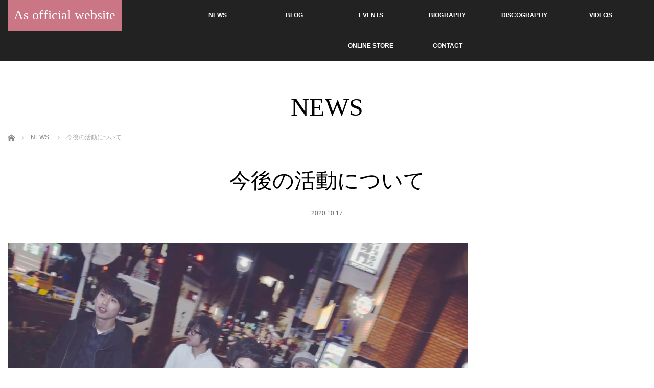

--- FILE ---
content_type: text/html; charset=UTF-8
request_url: http://as-official.com/news/%E4%BB%8A%E5%BE%8C%E3%81%AE%E6%B4%BB%E5%8B%95%E3%81%AB%E3%81%A4%E3%81%84%E3%81%A6/
body_size: 9222
content:
<!DOCTYPE html>
<html class="pc" lang="ja"
	prefix="og: https://ogp.me/ns#" >
<head prefix="og: http://ogp.me/ns# fb: http://ogp.me/ns/fb#">
<meta charset="UTF-8">
<!--[if IE]><meta http-equiv="X-UA-Compatible" content="IE=edge"><![endif]-->
<meta name="viewport" content="width=device-width,initial-scale=1.0">
<meta name="google-site-verification" content="_MAqaml7U9j5B9oaE_30BPncgI16cbUaCT-1QyUjxOo" />
<title>今後の活動について | As official website</title>
<meta name="description" content="本日をもちましてAsは、2015年に活動を休止していた前身バンド、Central 2nd Sickとして活動していく事となりました。今まで制作してきた楽曲は、今後Central 2nd Sickの楽曲として引継ぎ、演奏していきます。">
<meta property="og:type" content="article" />
<meta property="og:url" content="http://as-official.com/news/%E4%BB%8A%E5%BE%8C%E3%81%AE%E6%B4%BB%E5%8B%95%E3%81%AB%E3%81%A4%E3%81%84%E3%81%A6/" />
<meta property="og:title" content="今後の活動について" />
<meta property="og:description" content="本日をもちましてAsは、2015年に活動を休止していた前身バンド、Central 2nd Sickとして活動していく事となりました。今まで制作してきた楽曲は、今後Central 2nd Sickの楽曲として引継ぎ、演奏していきます。" />
<meta property="og:site_name" content="As official website" />
<meta property="og:image" content='https://i1.wp.com/as-official.com/wp-content/uploads/2017/05/IMG_4641.jpg?resize=120%2C120' />
<meta property="fb:admins" content="1559271881034515" />
<meta name="twitter:card" content="summary" />
<meta name="twitter:site" content="@as_since2015" />
<meta name="twitter:creator" content="@as_since2015" />
<meta name="twitter:title" content="今後の活動について" />
<meta name="twitter:description" content="本日をもちましてAsは、2015年に活動を休止していた前身バンド、Central 2nd Sickとして活動していく事となりました。今まで制作してきた楽曲は、今後Central 2nd Sickの楽曲として引継ぎ、演奏していきます。" />
<meta name="twitter:image:src" content='https://i1.wp.com/as-official.com/wp-content/uploads/2017/05/IMG_4641.jpg?resize=150%2C150' />

<link rel="pingback" href="http://as-official.com/xmlrpc.php">

<!-- All In One SEO Pack 3.6.2[414,452] -->
<meta name="description"  content="本日をもちましてAsは、2015年に活動を休止していた前身バンド、Central 2nd Sickとして活動していく事となりました。 今まで制作してきた楽曲は、今後Central 2nd Sickの楽曲として引継ぎ、演奏していきます。 ■今まで応援して下さった皆様へ" />

<script type="application/ld+json" class="aioseop-schema">{}</script>
<link rel="canonical" href="http://as-official.com/news/今後の活動について/" />
<meta property="og:type" content="article" />
<meta property="og:title" content="今後の活動について | As official website" />
<meta property="og:description" content="本日をもちましてAsは、2015年に活動を休止していた前身バンド、Central 2nd Sickとして活動していく事となりました。 今まで制作してきた楽曲は、今後Central 2nd Sickの楽曲として引継ぎ、演奏していきます。 ■今まで応援して下さった皆様へ 解散や休止ではなくまた新しいカタチとして、As以上に表現の場を広げて活動していきますので、今後も変わらず応援して頂ければ幸いです。" />
<meta property="og:url" content="http://as-official.com/news/今後の活動について/" />
<meta property="og:site_name" content="As official website" />
<meta property="og:image" content="http://i1.wp.com/as-official.com/wp-content/uploads/2017/05/IMG_4641.jpg?fit=1024%2C682" />
<meta property="og:image:width" content="320" />
<meta property="og:image:height" content="320" />
<meta property="fb:admins" content="1481316795496691" />
<meta property="fb:app_id" content="1875260679358912" />
<meta property="article:published_time" content="2020-10-17T07:14:31Z" />
<meta property="article:modified_time" content="2020-10-17T07:15:21Z" />
<meta property="article:publisher" content="https://www.facebook.com/As-1481316795496691/" />
<meta name="twitter:card" content="summary" />
<meta name="twitter:site" content="＠as_since2015" />
<meta name="twitter:domain" content="as_since2015" />
<meta name="twitter:title" content="今後の活動について | As official website" />
<meta name="twitter:description" content="本日をもちましてAsは、2015年に活動を休止していた前身バンド、Central 2nd Sickとして活動していく事となりました。 今まで制作してきた楽曲は、今後Central 2nd Sickの楽曲として引継ぎ、演奏していきます。 ■今まで応援して下さった皆様へ 解散や休止ではなくまた新しいカタチとして、As以上に表現の場を広げて活動していきますので、今後も変わらず応援して頂ければ幸いです。" />
<meta name="twitter:image" content="http://i1.wp.com/as-official.com/wp-content/uploads/2017/05/IMG_4641.jpg?fit=1024%2C682" />
			<script type="text/javascript" >
				window.ga=window.ga||function(){(ga.q=ga.q||[]).push(arguments)};ga.l=+new Date;
				ga('create', 'UA-64431100-3', 'auto', { 'allowLinker': true } );
				// Plugins
				ga('require', 'displayfeatures');ga('require', 'outboundLinkTracker');
				ga('send', 'pageview');
			</script>
			<script async src="https://www.google-analytics.com/analytics.js"></script>
			<script async src="http://as-official.com/wp-content/plugins/all-in-one-seo-pack/public/js/vendor/autotrack.js?ver=3.6.2"></script>
				<!-- All In One SEO Pack -->
<link rel='dns-prefetch' href='//s.w.org' />
<link rel="alternate" type="application/rss+xml" title="As official website &raquo; フィード" href="http://as-official.com/feed/" />
<link rel="alternate" type="application/rss+xml" title="As official website &raquo; コメントフィード" href="http://as-official.com/comments/feed/" />
		<script type="text/javascript">
			window._wpemojiSettings = {"baseUrl":"https:\/\/s.w.org\/images\/core\/emoji\/12.0.0-1\/72x72\/","ext":".png","svgUrl":"https:\/\/s.w.org\/images\/core\/emoji\/12.0.0-1\/svg\/","svgExt":".svg","source":{"concatemoji":"http:\/\/as-official.com\/wp-includes\/js\/wp-emoji-release.min.js?ver=5.4.18"}};
			/*! This file is auto-generated */
			!function(e,a,t){var n,r,o,i=a.createElement("canvas"),p=i.getContext&&i.getContext("2d");function s(e,t){var a=String.fromCharCode;p.clearRect(0,0,i.width,i.height),p.fillText(a.apply(this,e),0,0);e=i.toDataURL();return p.clearRect(0,0,i.width,i.height),p.fillText(a.apply(this,t),0,0),e===i.toDataURL()}function c(e){var t=a.createElement("script");t.src=e,t.defer=t.type="text/javascript",a.getElementsByTagName("head")[0].appendChild(t)}for(o=Array("flag","emoji"),t.supports={everything:!0,everythingExceptFlag:!0},r=0;r<o.length;r++)t.supports[o[r]]=function(e){if(!p||!p.fillText)return!1;switch(p.textBaseline="top",p.font="600 32px Arial",e){case"flag":return s([127987,65039,8205,9895,65039],[127987,65039,8203,9895,65039])?!1:!s([55356,56826,55356,56819],[55356,56826,8203,55356,56819])&&!s([55356,57332,56128,56423,56128,56418,56128,56421,56128,56430,56128,56423,56128,56447],[55356,57332,8203,56128,56423,8203,56128,56418,8203,56128,56421,8203,56128,56430,8203,56128,56423,8203,56128,56447]);case"emoji":return!s([55357,56424,55356,57342,8205,55358,56605,8205,55357,56424,55356,57340],[55357,56424,55356,57342,8203,55358,56605,8203,55357,56424,55356,57340])}return!1}(o[r]),t.supports.everything=t.supports.everything&&t.supports[o[r]],"flag"!==o[r]&&(t.supports.everythingExceptFlag=t.supports.everythingExceptFlag&&t.supports[o[r]]);t.supports.everythingExceptFlag=t.supports.everythingExceptFlag&&!t.supports.flag,t.DOMReady=!1,t.readyCallback=function(){t.DOMReady=!0},t.supports.everything||(n=function(){t.readyCallback()},a.addEventListener?(a.addEventListener("DOMContentLoaded",n,!1),e.addEventListener("load",n,!1)):(e.attachEvent("onload",n),a.attachEvent("onreadystatechange",function(){"complete"===a.readyState&&t.readyCallback()})),(n=t.source||{}).concatemoji?c(n.concatemoji):n.wpemoji&&n.twemoji&&(c(n.twemoji),c(n.wpemoji)))}(window,document,window._wpemojiSettings);
		</script>
		<style type="text/css">
img.wp-smiley,
img.emoji {
	display: inline !important;
	border: none !important;
	box-shadow: none !important;
	height: 1em !important;
	width: 1em !important;
	margin: 0 .07em !important;
	vertical-align: -0.1em !important;
	background: none !important;
	padding: 0 !important;
}
</style>
	<link rel='stylesheet' id='style-css'  href='http://as-official.com/wp-content/themes/venus_tcd038/style.css?ver=1.2' type='text/css' media='screen' />
<link rel='stylesheet' id='wp-block-library-css'  href='http://as-official.com/wp-includes/css/dist/block-library/style.min.css?ver=5.4.18' type='text/css' media='all' />
<style id='wp-block-library-inline-css' type='text/css'>
.has-text-align-justify{text-align:justify;}
</style>
<link rel='stylesheet' id='events-manager-css'  href='http://as-official.com/wp-content/plugins/events-manager/includes/css/events_manager.css?ver=5.973' type='text/css' media='all' />
<link rel='stylesheet' id='social-logos-css'  href='http://as-official.com/wp-content/plugins/jetpack/_inc/social-logos/social-logos.min.css?ver=8.6.4' type='text/css' media='all' />
<link rel='stylesheet' id='jetpack_css-css'  href='http://as-official.com/wp-content/plugins/jetpack/css/jetpack.css?ver=8.6.4' type='text/css' media='all' />
<script type='text/javascript' src='http://as-official.com/wp-includes/js/jquery/jquery.js?ver=1.12.4-wp'></script>
<script type='text/javascript' src='http://as-official.com/wp-includes/js/jquery/jquery-migrate.min.js?ver=1.4.1'></script>
<script type='text/javascript'>
/* <![CDATA[ */
var related_posts_js_options = {"post_heading":"h4"};
/* ]]> */
</script>
<script type='text/javascript' src='http://as-official.com/wp-content/plugins/jetpack/_inc/build/related-posts/related-posts.min.js?ver=20191011'></script>
<script type='text/javascript' src='http://as-official.com/wp-includes/js/jquery/ui/core.min.js?ver=1.11.4'></script>
<script type='text/javascript' src='http://as-official.com/wp-includes/js/jquery/ui/widget.min.js?ver=1.11.4'></script>
<script type='text/javascript' src='http://as-official.com/wp-includes/js/jquery/ui/position.min.js?ver=1.11.4'></script>
<script type='text/javascript' src='http://as-official.com/wp-includes/js/jquery/ui/mouse.min.js?ver=1.11.4'></script>
<script type='text/javascript' src='http://as-official.com/wp-includes/js/jquery/ui/sortable.min.js?ver=1.11.4'></script>
<script type='text/javascript' src='http://as-official.com/wp-includes/js/jquery/ui/datepicker.min.js?ver=1.11.4'></script>
<script type='text/javascript'>
jQuery(document).ready(function(jQuery){jQuery.datepicker.setDefaults({"closeText":"\u9589\u3058\u308b","currentText":"\u4eca\u65e5","monthNames":["1\u6708","2\u6708","3\u6708","4\u6708","5\u6708","6\u6708","7\u6708","8\u6708","9\u6708","10\u6708","11\u6708","12\u6708"],"monthNamesShort":["1\u6708","2\u6708","3\u6708","4\u6708","5\u6708","6\u6708","7\u6708","8\u6708","9\u6708","10\u6708","11\u6708","12\u6708"],"nextText":"\u6b21","prevText":"\u524d","dayNames":["\u65e5\u66dc\u65e5","\u6708\u66dc\u65e5","\u706b\u66dc\u65e5","\u6c34\u66dc\u65e5","\u6728\u66dc\u65e5","\u91d1\u66dc\u65e5","\u571f\u66dc\u65e5"],"dayNamesShort":["\u65e5","\u6708","\u706b","\u6c34","\u6728","\u91d1","\u571f"],"dayNamesMin":["\u65e5","\u6708","\u706b","\u6c34","\u6728","\u91d1","\u571f"],"dateFormat":"yy\u5e74mm\u6708d\u65e5","firstDay":1,"isRTL":false});});
</script>
<script type='text/javascript' src='http://as-official.com/wp-includes/js/jquery/ui/menu.min.js?ver=1.11.4'></script>
<script type='text/javascript' src='http://as-official.com/wp-includes/js/dist/vendor/wp-polyfill.min.js?ver=7.4.4'></script>
<script type='text/javascript'>
( 'fetch' in window ) || document.write( '<script src="http://as-official.com/wp-includes/js/dist/vendor/wp-polyfill-fetch.min.js?ver=3.0.0"></scr' + 'ipt>' );( document.contains ) || document.write( '<script src="http://as-official.com/wp-includes/js/dist/vendor/wp-polyfill-node-contains.min.js?ver=3.42.0"></scr' + 'ipt>' );( window.DOMRect ) || document.write( '<script src="http://as-official.com/wp-includes/js/dist/vendor/wp-polyfill-dom-rect.min.js?ver=3.42.0"></scr' + 'ipt>' );( window.URL && window.URL.prototype && window.URLSearchParams ) || document.write( '<script src="http://as-official.com/wp-includes/js/dist/vendor/wp-polyfill-url.min.js?ver=3.6.4"></scr' + 'ipt>' );( window.FormData && window.FormData.prototype.keys ) || document.write( '<script src="http://as-official.com/wp-includes/js/dist/vendor/wp-polyfill-formdata.min.js?ver=3.0.12"></scr' + 'ipt>' );( Element.prototype.matches && Element.prototype.closest ) || document.write( '<script src="http://as-official.com/wp-includes/js/dist/vendor/wp-polyfill-element-closest.min.js?ver=2.0.2"></scr' + 'ipt>' );
</script>
<script type='text/javascript' src='http://as-official.com/wp-includes/js/dist/dom-ready.min.js?ver=93db39f6fe07a70cb9217310bec0a531'></script>
<script type='text/javascript' src='http://as-official.com/wp-includes/js/dist/a11y.min.js?ver=8d75be94e0703857a3323c972eb3d7d2'></script>
<script type='text/javascript'>
/* <![CDATA[ */
var uiAutocompleteL10n = {"noResults":"\u898b\u3064\u304b\u308a\u307e\u305b\u3093\u3067\u3057\u305f\u3002","oneResult":"1\u4ef6\u306e\u7d50\u679c\u304c\u898b\u3064\u304b\u308a\u307e\u3057\u305f\u3002\u4e0a\u4e0b\u30ad\u30fc\u3092\u4f7f\u3063\u3066\u64cd\u4f5c\u3067\u304d\u307e\u3059\u3002","manyResults":"%d\u4ef6\u306e\u7d50\u679c\u304c\u898b\u3064\u304b\u308a\u307e\u3057\u305f\u3002\u4e0a\u4e0b\u30ad\u30fc\u3092\u4f7f\u3063\u3066\u64cd\u4f5c\u3067\u304d\u307e\u3059\u3002","itemSelected":"\u9805\u76ee\u3092\u9078\u629e\u3057\u307e\u3057\u305f\u3002"};
/* ]]> */
</script>
<script type='text/javascript' src='http://as-official.com/wp-includes/js/jquery/ui/autocomplete.min.js?ver=1.11.4'></script>
<script type='text/javascript' src='http://as-official.com/wp-includes/js/jquery/ui/resizable.min.js?ver=1.11.4'></script>
<script type='text/javascript' src='http://as-official.com/wp-includes/js/jquery/ui/draggable.min.js?ver=1.11.4'></script>
<script type='text/javascript' src='http://as-official.com/wp-includes/js/jquery/ui/button.min.js?ver=1.11.4'></script>
<script type='text/javascript' src='http://as-official.com/wp-includes/js/jquery/ui/dialog.min.js?ver=1.11.4'></script>
<script type='text/javascript'>
/* <![CDATA[ */
var EM = {"ajaxurl":"http:\/\/as-official.com\/wp-admin\/admin-ajax.php","locationajaxurl":"http:\/\/as-official.com\/wp-admin\/admin-ajax.php?action=locations_search","firstDay":"1","locale":"ja","dateFormat":"yy\/mm\/dd","ui_css":"http:\/\/as-official.com\/wp-content\/plugins\/events-manager\/includes\/css\/jquery-ui.min.css","show24hours":"1","is_ssl":"","google_maps_api":"AIzaSyCi178l0cB5Qm3PELxq4Dp2lZUHQsGrxdI","bookingInProgress":"\u4e88\u7d04\u7533\u8fbc\u307f\u304c\u884c\u308f\u308c\u308b\u307e\u3067\u304a\u5f85\u3061\u304f\u3060\u3055\u3044\u3002","tickets_save":"\u30c1\u30b1\u30c3\u30c8\u3092\u4fdd\u5b58","bookingajaxurl":"http:\/\/as-official.com\/wp-admin\/admin-ajax.php","bookings_export_save":"\u4e88\u7d04\u60c5\u5831\u306e\u30a8\u30af\u30b9\u30dd\u30fc\u30c8","bookings_settings_save":"\u8a2d\u5b9a\u3092\u4fdd\u5b58","booking_delete":"\u672c\u5f53\u306b\u524a\u9664\u3057\u307e\u3059\u304b ?","booking_offset":"30","bb_full":"\u58f2\u308a\u5207\u308c","bb_book":"\u3044\u307e\u3059\u3050\u4e88\u7d04","bb_booking":"\u4e88\u7d04\u7533\u8fbc\u307f\u3092\u51e6\u7406\u3057\u3066\u3044\u307e\u3059...","bb_booked":"\u4e88\u7d04\u3092\u7533\u8acb\u3057\u307e\u3057\u305f\u3002","bb_error":"\u4e88\u7d04\u30a8\u30e9\u30fc\u3067\u3059\u3002\u518d\u8a66\u884c\u3057\u307e\u3059\u304b\uff1f","bb_cancel":"\u30ad\u30e3\u30f3\u30bb\u30eb","bb_canceling":"\u30ad\u30e3\u30f3\u30bb\u30eb\u51e6\u7406\u4e2d...","bb_cancelled":"\u30ad\u30e3\u30f3\u30bb\u30eb\u6e08\u307f","bb_cancel_error":"\u30ad\u30e3\u30f3\u30bb\u30eb\u30a8\u30e9\u30fc\u3067\u3059\u3002\u518d\u8a66\u884c\u3057\u307e\u3059\u304b\uff1f","txt_search":"\u691c\u7d22","txt_searching":"\u691c\u7d22\u4e2d...","txt_loading":"\u8aad\u307f\u8fbc\u307f\u4e2d\u2026"};
/* ]]> */
</script>
<script type='text/javascript' src='http://as-official.com/wp-content/plugins/events-manager/includes/js/events-manager.js?ver=5.973'></script>
<link rel='https://api.w.org/' href='http://as-official.com/wp-json/' />
<link rel="alternate" type="application/json+oembed" href="http://as-official.com/wp-json/oembed/1.0/embed?url=http%3A%2F%2Fas-official.com%2Fnews%2F%25e4%25bb%258a%25e5%25be%258c%25e3%2581%25ae%25e6%25b4%25bb%25e5%258b%2595%25e3%2581%25ab%25e3%2581%25a4%25e3%2581%2584%25e3%2581%25a6%2F" />
<link rel="alternate" type="text/xml+oembed" href="http://as-official.com/wp-json/oembed/1.0/embed?url=http%3A%2F%2Fas-official.com%2Fnews%2F%25e4%25bb%258a%25e5%25be%258c%25e3%2581%25ae%25e6%25b4%25bb%25e5%258b%2595%25e3%2581%25ab%25e3%2581%25a4%25e3%2581%2584%25e3%2581%25a6%2F&#038;format=xml" />

<link rel='dns-prefetch' href='//v0.wordpress.com'/>
<link rel='dns-prefetch' href='//i0.wp.com'/>
<link rel='dns-prefetch' href='//i1.wp.com'/>
<link rel='dns-prefetch' href='//i2.wp.com'/>
<style type='text/css'>img#wpstats{display:none}</style>
<script src="http://as-official.com/wp-content/themes/venus_tcd038/js/modernizr.js?ver=1.2"></script>
<script src="http://as-official.com/wp-content/themes/venus_tcd038/js/jscript.js?ver=1.2"></script>
<script src="http://as-official.com/wp-content/themes/venus_tcd038/js/comment.js?ver=1.2"></script>

<link rel="stylesheet" href="http://as-official.com/wp-content/themes/venus_tcd038/responsive.css?ver=1.2">

<link rel="stylesheet" href="http://as-official.com/wp-content/themes/venus_tcd038/japanese.css?ver=1.2">

<!--[if lt IE 9]>
<script src="http://as-official.com/wp-content/themes/venus_tcd038/js/html5.js?ver=1.2"></script>
<![endif]-->

<style type="text/css">

.pc #global_menu { margin-left:321.7px; }

a:hover, .post_content a:hover, #mobile_logo a:hover, #bread_crumb a:hover, #post_meta_top a:hover, #post_meta_bottom a:hover,
 .pc #global_menu > ul > li > a:hover, .pc #global_menu > ul > li.current-menu-item > a,
 #index_recent .index_recent_tab_content a:hover, #index_recent .index_recent_tab_content a.link:hover, #index_recent .index_recent_tab_content a.link:hover:after,
 #news_archive .title a:hover, #archive #post_list .title a:hover, #archive #post_list li .category a:hover, #related_post li a:hover .title,
#single_news_list .link:hover, #single_news_list .link:hover:after, .mobile #comment_header ul li a:hover, .mobile #comment_header ul li.comment_switch_active a,
.mobile #comment_header ul li.comment_switch_active a:hover, #footer_logo a:hover, .footer_headline, .footer_headline a, .footer_widget .collapse_category_list li a:hover, .footer_widget.styled_menu_widget .menu li a:hover, #bread_crumb li.home a:hover:before
 { color:#CB7684; }

 a.menu_button:hover span, .pc #logo_image, .pc #logo_text,
 .pc #global_menu ul ul a:hover, .pc #global_menu ul ul > li.active > a, .pc #global_menu ul ul li.current-menu-item > a,
 .flex-control-nav a:hover, .flex-control-nav a.flex-active, #load_post a:hover,
 #wp-calendar td a:hover, #wp-calendar #prev a:hover, #wp-calendar #next a:hover, .widget_search #search-btn input:hover, .widget_search #searchsubmit:hover, .side_widget.google_search #searchsubmit:hover,
 #submit_comment:hover, #post_pagination a:hover, #post_pagination p, .page_navi a:hover, .page_navi .current
 { background-color:#CB7684; }

.mobile #global_menu li a:hover { background-color:#CB7684 !important; }

#comment_textarea textarea:focus, #guest_info input:focus
 { border-color:#CB7684; }

.pc #header, .pc .home #header_inner, #footer, .pc .home.header_slide_down #header, .pc .home.header_slide_up #header,
 .pc #global_menu ul ul, .mobile #global_menu ul, .mobile a.menu_button.active,
 #comment_headline, #single_news_headline, #news_archive_headline, .side_headline,
 #archive ul.category li a.active, .brand_category_list li a.active
 { background-color:#222222; }

.post_content a { color:#CB7684; }

#post_title { font-size:42px; }
.mobile #post_title { font-size:27.7px; }
.post_content, #previous_next_post .title { font-size:14px; }
#news_archive .title { font-size:32px; }
.mobile #news_archive .title { font-size:21.1px; }
.single-news #post_title { font-size:42px; }
.mobile .single-news #post_title { font-size:27.7px; }
.single-news .post_content { font-size:14px; }
.single-brand #post_title { font-size:42px; }
.mobile .single-brand #post_title { font-size:27.7px; }
.single-brand .post_content { font-size:14px; }
.home #post_list_type1 #post_list li .title { font-size:px; }
#archive #post_list li .title, #related_post li .title { font-size:16px; }

#index_grid .grid-item:hover { background-color:#000000; }
#index_grid .grid-item:hover .image { opacity:0.7; }
#archive #post_list li .image:hover { background-color:#000000; }
#archive #post_list li .image:hover img { opacity:0.7; }
#related_post li .image:hover { background-color:#000000; }
#related_post li .image:hover img { opacity:0.7; }
#news_archive .news_image:hover { background-color:#000000; }
#news_archive .news_image:hover img { opacity:0.7; }

#site_loader_spinner { border-top:3px solid rgba(203,118,132,0.2); border-right:3px solid rgba(203,118,132,0.2); border-bottom:3px solid rgba(203,118,132,0.2); border-left:3px solid #CB7684; }



</style>


<style type="text/css"></style><link rel="icon" href="https://i0.wp.com/as-official.com/wp-content/uploads/2016/07/As-Devil-e1467701820872.png?fit=32%2C25" sizes="32x32" />
<link rel="icon" href="https://i0.wp.com/as-official.com/wp-content/uploads/2016/07/As-Devil-e1467701820872.png?fit=192%2C149" sizes="192x192" />
<link rel="apple-touch-icon" href="https://i0.wp.com/as-official.com/wp-content/uploads/2016/07/As-Devil-e1467701820872.png?fit=180%2C140" />
<meta name="msapplication-TileImage" content="https://i0.wp.com/as-official.com/wp-content/uploads/2016/07/As-Devil-e1467701820872.png?fit=200%2C155" />
</head>
<body class="news-template-default single single-news postid-2350">


 
 <div id="header">
  <div id="header_inner" class="clearfix">
   <!-- logo -->
   <div id='logo_text' class='serif'>
<h1 id="logo" class="serif"><a href="http://as-official.com/">As official website</a></h1>
</div>
   <div id="mobile_logo" class="mobile_logo_center serif"><a href="http://as-official.com/">As official website</a></div>
   
   <!-- global menu -->
      <a href="#" class="menu_button" title="メニュー"><span></span><span></span><span></span></a>
   <div id="global_menu" class="clearfix">
    <ul id="menu-menu" class="menu"><li id="menu-item-539" class="menu-item menu-item-type-custom menu-item-object-custom menu-item-539"><a href="http://as-official.com/news/">NEWS</a></li>
<li id="menu-item-493" class="menu-item menu-item-type-post_type menu-item-object-page current_page_parent menu-item-493"><a href="http://as-official.com/blog/">BLOG</a></li>
<li id="menu-item-491" class="menu-item menu-item-type-post_type menu-item-object-page menu-item-491"><a href="http://as-official.com/events/">EVENTS</a></li>
<li id="menu-item-727" class="menu-item menu-item-type-post_type menu-item-object-page menu-item-727"><a href="http://as-official.com/biography/">BIOGRAPHY</a></li>
<li id="menu-item-726" class="menu-item menu-item-type-post_type menu-item-object-page menu-item-726"><a href="http://as-official.com/discography/">DISCOGRAPHY</a></li>
<li id="menu-item-494" class="menu-item menu-item-type-custom menu-item-object-custom menu-item-494"><a href="https://www.youtube.com/channel/UCLnZr4hN3YEBEO4gtXJyALA">VIDEOS</a></li>
<li id="menu-item-513" class="menu-item menu-item-type-custom menu-item-object-custom menu-item-513"><a href="http://agplus.shopselect.net/">ONLINE STORE</a></li>
<li id="menu-item-489" class="menu-item menu-item-type-post_type menu-item-object-page menu-item-489"><a href="http://as-official.com/contact/">CONTACT</a></li>
</ul>   </div>
     </div><!-- END #header_inner -->
 </div><!-- END #header -->

 <div id="contents">
  <div id="contents_inner" class="clearfix">

<script>
  (function(i,s,o,g,r,a,m){i['GoogleAnalyticsObject']=r;i[r]=i[r]||function(){
  (i[r].q=i[r].q||[]).push(arguments)},i[r].l=1*new Date();a=s.createElement(o),
  m=s.getElementsByTagName(o)[0];a.async=1;a.src=g;m.parentNode.insertBefore(a,m)
  })(window,document,'script','https://www.google-analytics.com/analytics.js','ga');

  ga('create', 'UA-64431100-3', 'auto');
  ga('send', 'pageview');

</script>
<h2 class="title serif">NEWS</h2>


<ul id="bread_crumb" class="clearfix">
 <li itemscope="itemscope" itemtype="http://data-vocabulary.org/Breadcrumb" class="home"><a itemprop="url" href="http://as-official.com/"><span itemprop="title">ホーム</span></a></li>
 <li itemscope="itemscope" itemtype="http://data-vocabulary.org/Breadcrumb"><a itemprop="url" href="http://as-official.com/news/"><span itemprop="title">NEWS</span></a></li>
 <li class="last">今後の活動について</li>

</ul>


<h3 id="post_title" class="serif">今後の活動について</h3>

<ul id="post_meta_top" class="clearfix">
 <li class="post_date"><time class="entry-date updated" datetime="2020-10-17T16:15:21+09:00">2020.10.17</time></li>
</ul>


<div id="main_col">

 
 <div id="article">

    <div class="post_image">
   <img width="1250" height="833" src="https://i1.wp.com/as-official.com/wp-content/uploads/2017/05/IMG_4641.jpg?fit=1250%2C833" class="attachment-post-thumbnail size-post-thumbnail wp-post-image" alt="" srcset="https://i1.wp.com/as-official.com/wp-content/uploads/2017/05/IMG_4641.jpg?w=2048 2048w, https://i1.wp.com/as-official.com/wp-content/uploads/2017/05/IMG_4641.jpg?resize=300%2C200 300w, https://i1.wp.com/as-official.com/wp-content/uploads/2017/05/IMG_4641.jpg?resize=768%2C512 768w, https://i1.wp.com/as-official.com/wp-content/uploads/2017/05/IMG_4641.jpg?resize=1024%2C682 1024w, https://i1.wp.com/as-official.com/wp-content/uploads/2017/05/IMG_4641.jpg?resize=1250%2C833 1250w, https://i1.wp.com/as-official.com/wp-content/uploads/2017/05/IMG_4641.jpg?resize=600%2C400 600w, https://i1.wp.com/as-official.com/wp-content/uploads/2017/05/IMG_4641.jpg?resize=1000%2C666 1000w, https://i1.wp.com/as-official.com/wp-content/uploads/2017/05/IMG_4641.jpg?resize=1501%2C1000 1501w, https://i1.wp.com/as-official.com/wp-content/uploads/2017/05/IMG_4641.jpg?resize=272%2C182 272w" sizes="(max-width: 1250px) 100vw, 1250px" />  </div>
  
  <div class="post_content clearfix">
   <p>本日をもちましてAsは、2015年に活動を休止していた前身バンド、Central 2nd Sickとして活動していく事となりました。<br />
今まで制作してきた楽曲は、今後Central 2nd Sickの楽曲として引継ぎ、演奏していきます。</p>
<p>■今まで応援して下さった皆様へ<br />
解散や休止ではなくまた新しいカタチとして、As以上に表現の場を広げて活動していきますので、今後も変わらず応援して頂ければ幸いです。</p>
<p>現在、新曲はもちろんのこと、既存楽曲を再録し、両バンドの楽曲を織り交ぜた新しい音源を制作しております。</p>
<p>皆様に良いニュースが届けられるよう、メンバー一丸となり奮闘しておりますので、続報を楽しみにお待ち下さい。</p>
<div class="sharedaddy sd-sharing-enabled"><div class="robots-nocontent sd-block sd-social sd-social-icon sd-sharing"><h3 class="sd-title">共有:</h3><div class="sd-content"><ul><li class="share-twitter"><a rel="nofollow noopener noreferrer" data-shared="sharing-twitter-2350" class="share-twitter sd-button share-icon no-text" href="http://as-official.com/news/%e4%bb%8a%e5%be%8c%e3%81%ae%e6%b4%bb%e5%8b%95%e3%81%ab%e3%81%a4%e3%81%84%e3%81%a6/?share=twitter" target="_blank" title="クリックして Twitter で共有"><span></span><span class="sharing-screen-reader-text">クリックして Twitter で共有 (新しいウィンドウで開きます)</span></a></li><li class="share-facebook"><a rel="nofollow noopener noreferrer" data-shared="sharing-facebook-2350" class="share-facebook sd-button share-icon no-text" href="http://as-official.com/news/%e4%bb%8a%e5%be%8c%e3%81%ae%e6%b4%bb%e5%8b%95%e3%81%ab%e3%81%a4%e3%81%84%e3%81%a6/?share=facebook" target="_blank" title="Facebook で共有するにはクリックしてください"><span></span><span class="sharing-screen-reader-text">Facebook で共有するにはクリックしてください (新しいウィンドウで開きます)</span></a></li><li class="share-end"></li></ul></div></div></div>
<div id='jp-relatedposts' class='jp-relatedposts' >
	<h3 class="jp-relatedposts-headline"><em>関連</em></h3>
</div>     </div>

 </div><!-- END #article -->

 
  <div id="single_news_list" class="clearfix">
  <h3 id="single_news_headline">NEWS</h3>
  <ol>
      <li class="clearfix"><time class="date entry-date updated" datetime="2020-10-17T16:15:21+09:00">2020.10.17</time><a class="title" href="http://as-official.com/news/%e4%bb%8a%e5%be%8c%e3%81%ae%e6%b4%bb%e5%8b%95%e3%81%ab%e3%81%a4%e3%81%84%e3%81%a6/">今後の活動について</a></li>
      <li class="clearfix"><time class="date entry-date updated" datetime="2019-01-03T11:13:58+09:00">2019.01.03</time><a class="title" href="http://as-official.com/news/stay-dude-collective%e7%9b%a3%e4%bf%ae%e3%81%ae%e7%84%a1%e6%96%99%e3%82%b3%e3%83%b3%e3%83%94%e3%80%8esave-our-scene-2019%e3%80%8f%e3%81%b8%e3%81%ae%e5%8f%82%e5%8a%a0%e6%b1%ba%e5%ae%9a%ef%bc%81/">STAY DUDE COLLECTIVE監修の無料コンピ『SAVE OUR SCENE 2019』への参加決定！！</a></li>
      <li class="clearfix"><time class="date entry-date updated" datetime="2018-07-02T22:55:06+09:00">2018.07.02</time><a class="title" href="http://as-official.com/news/2nd-eplettersonline-store%e3%81%ab%e3%81%a6%e5%8f%96%e6%89%b1%e9%96%8b%e5%a7%8b%e3%81%97%e3%81%be%e3%81%97%e3%81%9f%e3%80%82%e3%80%82/">2nd EP&#8221;LETTERS&#8221;ONLINE STOREにて取扱開始しました。。</a></li>
      <li class="clearfix"><time class="date entry-date updated" datetime="2018-04-01T10:14:01+09:00">2018.03.28</time><a class="title" href="http://as-official.com/news/2nd-eplettersteaser%e5%85%ac%e9%96%8b/">2nd EP&#8221;LETTERS&#8221;teaser公開</a></li>
      <li class="clearfix"><time class="date entry-date updated" datetime="2018-03-28T00:38:57+09:00">2018.02.17</time><a class="title" href="http://as-official.com/news/2nd-epletters%e7%99%ba%e5%a3%b2%e6%b1%ba%e5%ae%9a/">2nd EP&#8221;LETTERS&#8221;発売決定</a></li>
     </ol>
  <a class="link" href="http://as-official.com/news/">過去のお知らせ</a>
 </div><!-- END #single_news_list -->
 
</div><!-- END #main_col -->


 
           
 

  </div><!-- END #contents_inner -->
 </div><!-- END #contents -->

 <div id="footer">
  <div id="footer_inner" class="clearfix">

   <div id="footer_logo" class="serif"><a href="http://as-official.com/">As official website</a></div>

   <div class="footer_contents clearfix">
       </div>
<div class="clearfix">
<a href="http://www.audioleaf.com/as-official/" target="audioleaf">audioleaf</a>
</div>




   <!-- social button -->
      <ul class="clearfix" id="footer_social_link">
        <li class="facebook"><a class="target_blank" href="https://www.facebook.com/As-1481316795496691/"><span class="f_facebook"></span></a></li>
            <li class="twitter"><a class="target_blank" href="https://twitter.com/as_since2015"><span class="f_twitter"></span></a></li>
               </ul>
   
      
  </div><!-- END #footer_inner -->
 </div><!-- END #footer -->
 



 <div id="footer_bottom">
  <div id="footer_bottom_inner">

   <p id="copyright">Copyright &copy;&nbsp;2026 <a href="http://as-official.com/">As official website</a> All rights reserved.</p>

  </div>
 </div>

 <div id="return_top">
  <a href="#header_top"><span>PAGE TOP</span></a>
 </div>


  <!-- facebook share button code -->
 <div id="fb-root"></div>
 <script>
 (function(d, s, id) {
   var js, fjs = d.getElementsByTagName(s)[0];
   if (d.getElementById(id)) return;
   js = d.createElement(s); js.id = id;
   js.async = true;
   js.src = "//connect.facebook.net/ja_JP/sdk.js#xfbml=1&version=v2.5";
   fjs.parentNode.insertBefore(js, fjs);
 }(document, 'script', 'facebook-jssdk'));
 </script>
 

	<script type="text/javascript">
		window.WPCOM_sharing_counts = {"http:\/\/as-official.com\/news\/%e4%bb%8a%e5%be%8c%e3%81%ae%e6%b4%bb%e5%8b%95%e3%81%ab%e3%81%a4%e3%81%84%e3%81%a6\/":2350};
	</script>
				<script type='text/javascript' src='http://as-official.com/wp-includes/js/comment-reply.min.js?ver=5.4.18'></script>
<script type='text/javascript' src='http://as-official.com/wp-content/plugins/jetpack/_inc/build/photon/photon.min.js?ver=20191001'></script>
<script type='text/javascript' src='http://as-official.com/wp-includes/js/wp-embed.min.js?ver=5.4.18'></script>
<script type='text/javascript'>
/* <![CDATA[ */
var sharing_js_options = {"lang":"en","counts":"1","is_stats_active":"1"};
/* ]]> */
</script>
<script type='text/javascript' src='http://as-official.com/wp-content/plugins/jetpack/_inc/build/sharedaddy/sharing.min.js?ver=8.6.4'></script>
<script type='text/javascript'>
var windowOpen;
			jQuery( document.body ).on( 'click', 'a.share-twitter', function() {
				// If there's another sharing window open, close it.
				if ( 'undefined' !== typeof windowOpen ) {
					windowOpen.close();
				}
				windowOpen = window.open( jQuery( this ).attr( 'href' ), 'wpcomtwitter', 'menubar=1,resizable=1,width=600,height=350' );
				return false;
			});
var windowOpen;
			jQuery( document.body ).on( 'click', 'a.share-facebook', function() {
				// If there's another sharing window open, close it.
				if ( 'undefined' !== typeof windowOpen ) {
					windowOpen.close();
				}
				windowOpen = window.open( jQuery( this ).attr( 'href' ), 'wpcomfacebook', 'menubar=1,resizable=1,width=600,height=400' );
				return false;
			});
</script>
<script type='text/javascript' src='https://stats.wp.com/e-202605.js' async='async' defer='defer'></script>
<script type='text/javascript'>
	_stq = window._stq || [];
	_stq.push([ 'view', {v:'ext',j:'1:8.6.4',blog:'98298544',post:'2350',tz:'9',srv:'as-official.com'} ]);
	_stq.push([ 'clickTrackerInit', '98298544', '2350' ]);
</script>
</body>
</html>


--- FILE ---
content_type: text/plain
request_url: https://www.google-analytics.com/j/collect?v=1&_v=j102&a=1651950618&t=pageview&_s=1&dl=http%3A%2F%2Fas-official.com%2Fnews%2F%25E4%25BB%258A%25E5%25BE%258C%25E3%2581%25AE%25E6%25B4%25BB%25E5%258B%2595%25E3%2581%25AB%25E3%2581%25A4%25E3%2581%2584%25E3%2581%25A6%2F&ul=en-us%40posix&dt=%E4%BB%8A%E5%BE%8C%E3%81%AE%E6%B4%BB%E5%8B%95%E3%81%AB%E3%81%A4%E3%81%84%E3%81%A6%20%7C%20As%20official%20website&sr=1280x720&vp=1280x720&_u=aGBAgEADAAAAACAAI~&jid=1323704123&gjid=187222784&cid=1798073031.1769399485&tid=UA-64431100-3&_gid=70504520.1769399485&_slc=1&_av=2.4.0&_au=20&did=i5iSjo&z=2066210214
body_size: -450
content:
2,cG-569JSQRD03